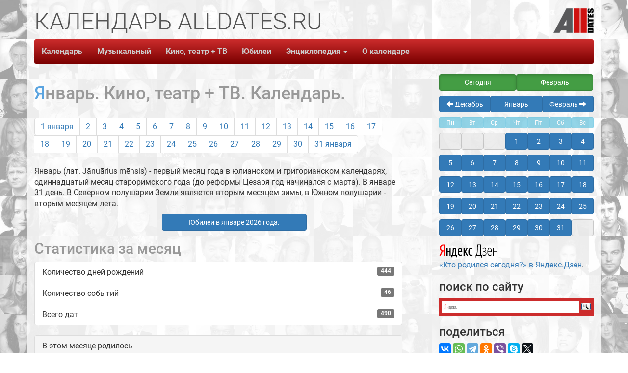

--- FILE ---
content_type: text/html; charset=UTF-8
request_url: https://alldates.ru/film/january.shtml
body_size: 5841
content:
<!DOCTYPE html>
<html lang="ru">
<head>
    <meta charset="UTF-8">
    <title>Январь 2026 - Кино, театр + ТВ. Календарь AllDates.ru.</title>
    <base href="//alldates.ru/" />
            <link rel="icon" href="https://alldates.ru/favicon.svg" type="image/svg+xml">
    <link rel="shortcut icon" href="/favicon.ico" type="image/x-icon">
    
  <meta name="Keywords" content="Январь, календарь, день рождения, calendar, Календарь AllDates.ru, AllDates, AllDates.ru, юбилей, родился"/>
  <meta name="Description" content="Январь 2026 - Кино, театр + ТВ. Календарь AllDates.ru. Дни рождения известных актеров, режиссеров, телеведущих, а также знаменательные даты в мире кино, театра и телевидения."/>
  <meta property="og:title" content="Январь 2026 - Кино, театр + ТВ. Календарь AllDates.ru."/>
  <meta property="og:type" content="website" />
  <meta property="og:url" content="https://alldates.ru/film/january.shtml"/>
    <meta property="og:image" content="https://alldates.ru/img/dates/january.png"/>
    <meta property="og:description" content="Январь 2026 - Кино, театр + ТВ. Календарь AllDates.ru. Дни рождения известных актеров, режиссеров, телеведущих, а также знаменательные даты в мире кино, театра и телевидения."/>

    <meta property="fb:admins" content="100005047237743" />
    <meta property="og:site_name" content="Календарь AllDates.ru."/>
    <meta property="twitter:card" content="summary" />
    <meta property="twitter:site" content="@alldatesru" />
    <link href="/fonts/css2.css?family=Roboto:wght@100;300;400;500;700;900&display=swap" rel="stylesheet">

    <script src="/ajax/libs/jquery/3.6.0/jquery.min.js"></script>
    <meta name="viewport" content="width=device-width, initial-scale=1.0">
<!-- Latest compiled and minified CSS -->
<link rel="stylesheet" href="/bootstrap/3.4.1/css/bootstrap.min.css" integrity="sha384-HSMxcRTRxnN+Bdg0JdbxYKrThecOKuH5zCYotlSAcp1+c8xmyTe9GYg1l9a69psu" crossorigin="anonymous">
<!-- Latest compiled and minified JavaScript -->
<script src="/bootstrap/3.4.1/js/bootstrap.min.js" integrity="sha384-aJ21OjlMXNL5UyIl/XNwTMqvzeRMZH2w8c5cRVpzpU8Y5bApTppSuUkhZXN0VxHd" crossorigin="anonymous"></script>

    <!--[if lt IE 9]>
    <script src="/js/html5shiv/3.7.3/html5shiv.js"></script>
    <![endif]-->

    <link rel="stylesheet/less" type="text/x-less" href="/css/Site.less" media="screen">
    
    <link rel="stylesheet" href="/js/vegas/vegas.min.css">
    <script src="/js/vegas/vegas.min.js"></script>
        <script src="https://yastatic.net/es5-shims/0.0.2/es5-shims.min.js"></script>
    <script src="https://yastatic.net/share2/share.js" async="async"></script>

    
    <!-- Yandex.RTB -->
    <!-- Yandex Native Ads -->
    <script>window.yaContextCb=window.yaContextCb||[]</script>
    <script src="https://yandex.ru/ads/system/context.js" async></script>
    

        
        
<style type="text/css">.ya-page_js_yes .ya-site-form_inited_no { display: none; }</style><script type="text/javascript">(function(w,d,c){var s=d.createElement('script'),h=d.getElementsByTagName('script')[0],e=d.documentElement;if((' '+e.className+' ').indexOf(' ya-page_js_yes ')===-1){e.className+=' ya-page_js_yes';}s.type='text/javascript';s.async=true;s.charset='utf-8';s.src=(d.location.protocol==='https:'?'https:':'http:')+'//site.yandex.net/v2.0/js/all.js';h.parentNode.insertBefore(s,h);(w[c]||(w[c]=[])).push(function(){Ya.Site.Form.init()})})(window,document,'yandex_site_callbacks');</script>
    

    <script src="/js/start.js" async="async"></script>
        </head>
<body>
  
<!-- Yandex.Metrika counter --> <script type="text/javascript" > (function(m,e,t,r,i,k,a){m[i]=m[i]||function(){(m[i].a=m[i].a||[]).push(arguments)}; m[i].l=1*new Date();k=e.createElement(t),a=e.getElementsByTagName(t)[0],k.async=1,k.src=r,a.parentNode.insertBefore(k,a)}) (window, document, "script", "https://mc.yandex.ru/metrika/tag.js", "ym"); ym(27500313, "init", { clickmap:true, trackLinks:true, accurateTrackBounce:true, webvisor:true }); </script> <noscript><div><img src="https://mc.yandex.ru/watch/27500313" style="position:absolute; left:-9999px;" alt="" /></div></noscript> <!-- /Yandex.Metrika counter -->
  
    <div id="fb-root"></div>
    <div class="container">
        <div class="row">
            <div class="col-md-12">
                <header class="top-header hidden-xs">
            <span class="slogan1"><span class="alltext">КАЛЕНДАРЬ ALLDATES.RU</span></span>
            <span class="slogan2"><span class="alltext"></span></span>
            <span class="slogan3"><span class="alltext"></span></span>
            <a class="pull-right" href="/"><img id="SiteLogo" src="/img/AllDates_Logo1.png" alt="Календарь AllDates.Ru" title="Календарь AllDates.Ru"></a>
                </header>
            </div>
        </div>
        <div class="row">
            <div class="col-md-12">
                <div class="navbar navbar-default navbar-static-top">
                    <div class="navbar-header">
                        <button type="button" class="navbar-toggle" data-toggle="collapse" data-target=".navbar-ex1-collapse"><span class="sr-only">Toggle navigation</span><span class="icon-bar"></span>
                            <span class="icon-bar"></span><span class="icon-bar"></span>
                        </button>
                        <p class="navbar-text visible-xs pull-right navbar-title"><strong>Календарь</strong> <strong>AllDates.ru</strong></p>

                    </div>
                    <a href="/"><img class="navbar-brand visible-xs small-logo" src="/img/AllDates_Logo.png" alt="Календарь AllDates.Ru" title="Календарь AllDates.Ru"></a>

                    <div class="collapse navbar-collapse navbar-ex1-collapse">
                        <ul class="nav navbar-nav">
                    <li><a href="/">Календарь</a></li>
                    <li><a href="/calendar/february/01.shtml" class="visible-xs">Сегодня</a></li>
                    <li><a href="/music/index.shtml">Музыкальный</a></li>
                    <li><a href="/film/index.shtml">Кино, театр + ТВ</a></li>
                    <li><a href="/anniversary/">Юбилеи</a></li>
                    <li class="dropdown navbar-default">
                      <a id="drop4" role="button" data-toggle="dropdown" href="#">Энциклопедия <span class="caret"></span></a>
                      <ul id="menu1" class="dropdown-menu" role="menu" aria-labelledby="drop4">
                        <li role="presentation"><a role="menuitem" tabindex="-1" href="/proizvodstvennye/">Производственный календарь</a></li>
                        <li role="presentation"><a role="menuitem" tabindex="-1" href="/groups.shtml">Группы</a></li>
                        <li role="presentation"><a role="menuitem" tabindex="-1" href="/films.shtml">Фильмы</a></li>
                        <li role="presentation"><a role="menuitem" tabindex="-1" href="/tvprograms.shtml">Телепрограммы</a></li>
                        <li role="presentation"><a role="menuitem" tabindex="-1" href="/zodiac/index.shtml">Знаки Зодиака</a></li>
                        <li role="presentation"><a role="menuitem" tabindex="-1" href="/fridaythe13th.php">Пятница, 13-ое</a></li>
                        <li role="presentation"><a role="menuitem" tabindex="-1" href="/statistics/">Статистика рождаемости</a></li>
                        <li role="presentation"><a role="menuitem" tabindex="-1" href="/statistics/death/">Статистика смертности</a></li>
                        <li role="presentation"><a role="menuitem" tabindex="-1" href="/death/2026.shtml">Умершие в 2026 году</a></li>
                        <li role="presentation"><a role="menuitem" tabindex="-1" href="/death/2025.shtml">Умершие в 2025 году</a></li>
                        <li role="presentation"><a role="menuitem" tabindex="-1" href="/contests.php">Конкурсы и премии</a></li>
                        <li role="presentation"><a role="menuitem" tabindex="-1" href="/articles.php">Статьи</a></li>
                      </ul>
                    </li>
                    <li><a href="/about.php">О календаре</a></li>
                        </ul>
                    </div>
                </div>
            </div>
        </div>

        <div class="row">
            <div class="col-md-7 col-lg-8">
            <div class="ya-share2 visible-xs" data-services="collections,vkontakte,whatsapp,telegram,odnoklassniki,viber,skype,twitter"></div>
            
<h1>Январь. Кино, театр + ТВ. Календарь.</h1><ul class="pagination hidden-print"><li><a href="/film/january/01.shtml">1 января</a></li><li><a href="/film/january/02.shtml">2</a></li><li><a href="/film/january/03.shtml">3</a></li><li><a href="/film/january/04.shtml">4</a></li><li><a href="/film/january/05.shtml">5</a></li><li><a href="/film/january/06.shtml">6</a></li><li><a href="/film/january/07.shtml">7</a></li><li><a href="/film/january/08.shtml">8</a></li><li><a href="/film/january/09.shtml">9</a></li><li><a href="/film/january/10.shtml">10</a></li><li><a href="/film/january/11.shtml">11</a></li><li><a href="/film/january/12.shtml">12</a></li><li><a href="/film/january/13.shtml">13</a></li><li><a href="/film/january/14.shtml">14</a></li><li><a href="/film/january/15.shtml">15</a></li><li><a href="/film/january/16.shtml">16</a></li><li><a href="/film/january/17.shtml">17</a></li><li><a href="/film/january/18.shtml">18</a></li><li><a href="/film/january/19.shtml">19</a></li><li><a href="/film/january/20.shtml">20</a></li><li><a href="/film/january/21.shtml">21</a></li><li><a href="/film/january/22.shtml">22</a></li><li><a href="/film/january/23.shtml">23</a></li><li><a href="/film/january/24.shtml">24</a></li><li><a href="/film/january/25.shtml">25</a></li><li><a href="/film/january/26.shtml">26</a></li><li><a href="/film/january/27.shtml">27</a></li><li><a href="/film/january/28.shtml">28</a></li><li><a href="/film/january/29.shtml">29</a></li><li><a href="/film/january/30.shtml">30</a></li><li><a href="/film/january/31.shtml">31 января</a></li></ul><p>Январь (лат. Jānuārius mēnsis) - первый месяц года в юлианском и григорианском календарях, одиннадцатый месяц староримского года (до реформы Цезаря год начинался с марта). В январе 31 день. В Северном полушарии Земли является вторым месяцем зимы, в Южном полушарии - вторым месяцем лета.</p><div class="row all-margin-bottom"><div class="col-md-5 col-md-offset-4"><a href="/2026/film/january.shtml" class="btn btn-primary btn-block" role="button">Юбилеи в январе 2026 года.</a></div></div><h2>Статистика за месяц</h2><ul class="list-group"><li class="list-group-item">Количество дней рождений <span class="label label-default pull-right">444</span></li><li class="list-group-item">Количество событий <span class="label label-default pull-right">46</span></li><li class="list-group-item">Всего дат <span class="label label-default pull-right">490</span></li></ul><div class="panel panel-default">
  <div class="panel-heading">В этом месяце родилось</div><ul class="list-group"><li class="list-group-item">Мужчин <span class="label label-default pull-right">287</span></li><li class="list-group-item">Женщин <span class="label label-default pull-right">157</span></li></ul></div><div class="panel panel-default">
  <div class="panel-heading">Рейтинг рождаемости месяца</div><ul class="list-group"><li class="list-group-item">1. актер <span class="label label-default pull-right">176</span></li><li class="list-group-item">2. актриса <span class="label label-default pull-right">129</span></li><li class="list-group-item">3. режиссер <span class="label label-default pull-right">50</span></li><li class="list-group-item">4. кинорежиссер <span class="label label-default pull-right">36</span></li><li class="list-group-item">5. сценарист <span class="label label-default pull-right">34</span></li></ul></div>


<!-- Yandex.RTB R-A-423604-1 -->
<div id="yandex_rtb_R-A-423604-1"></div>
<script>window.yaContextCb.push(()=>{
	Ya.Context.AdvManager.render({
		"blockId": "R-A-423604-1",
		"renderTo": "yandex_rtb_R-A-423604-1"
	})
})
</script><div class="clearfix"></div>
            </div>
            <div class="clearfix visible-xs"></div>
            <div class="col-md-5 col-lg-4 pull-right aside-width hidden-print">
            
                <div class="calendar_aside_width"><div class="month_link1"><ul><li><a href="/film/february/01.shtml" class="btn btn-success btn-block active" role="button">Сегодня</a></li><li><a href="/film/february.shtml" class="btn btn-success btn-block active" role="button">Февраль</a></li></ul></div></div><div class="calendar_aside_width"><div class="month_link"><ul><li><a href="/film/december.shtml" class="btn btn-primary btn-block" role="button"><span class="glyphicon glyphicon-arrow-left"></span> Декабрь</a> </li><li><a href="/film/january.shtml" class="btn btn-primary btn-block" role="button">Январь</a></li><li><a href="/film/february.shtml" class="btn btn-primary btn-block" role="button">Февраль <span class="glyphicon glyphicon-arrow-right"></span></a></li></ul></div></div><div class="calendar_aside"><ul><li class="btn btn-info btn-xs disabled">Пн</li><li class="btn btn-info btn-xs disabled">Вт</li><li class="btn btn-info btn-xs disabled">Ср</li><li class="btn btn-info btn-xs disabled">Чт</li><li class="btn btn-info btn-xs disabled">Пт</li><li class="btn btn-info btn-xs disabled">Сб</li><li class="btn btn-info btn-xs disabled">Вс</li></ul><ul><li><a href="#" class="btn btn-default btn-block active disabled">&nbsp;</a></li><li><a href="#" class="btn btn-default btn-block active disabled">&nbsp;</a></li><li><a href="#" class="btn btn-default btn-block active disabled">&nbsp;</a></li><li><a href="/film/january/01.shtml" class="btn btn-primary btn-block" role="button">1</a> </li><li><a href="/film/january/02.shtml" class="btn btn-primary btn-block" role="button">2</a> </li><li><a href="/film/january/03.shtml" class="btn btn-primary btn-block" role="button">3</a> </li><li><a href="/film/january/04.shtml" class="btn btn-primary btn-block" role="button">4</a> </li><li><a href="/film/january/05.shtml" class="btn btn-primary btn-block" role="button">5</a> </li><li><a href="/film/january/06.shtml" class="btn btn-primary btn-block" role="button">6</a> </li><li><a href="/film/january/07.shtml" class="btn btn-primary btn-block" role="button">7</a> </li><li><a href="/film/january/08.shtml" class="btn btn-primary btn-block" role="button">8</a> </li><li><a href="/film/january/09.shtml" class="btn btn-primary btn-block" role="button">9</a> </li><li><a href="/film/january/10.shtml" class="btn btn-primary btn-block" role="button">10</a> </li><li><a href="/film/january/11.shtml" class="btn btn-primary btn-block" role="button">11</a> </li><li><a href="/film/january/12.shtml" class="btn btn-primary btn-block" role="button">12</a> </li><li><a href="/film/january/13.shtml" class="btn btn-primary btn-block" role="button">13</a> </li><li><a href="/film/january/14.shtml" class="btn btn-primary btn-block" role="button">14</a> </li><li><a href="/film/january/15.shtml" class="btn btn-primary btn-block" role="button">15</a> </li><li><a href="/film/january/16.shtml" class="btn btn-primary btn-block" role="button">16</a> </li><li><a href="/film/january/17.shtml" class="btn btn-primary btn-block" role="button">17</a> </li><li><a href="/film/january/18.shtml" class="btn btn-primary btn-block" role="button">18</a> </li><li><a href="/film/january/19.shtml" class="btn btn-primary btn-block" role="button">19</a> </li><li><a href="/film/january/20.shtml" class="btn btn-primary btn-block" role="button">20</a> </li><li><a href="/film/january/21.shtml" class="btn btn-primary btn-block" role="button">21</a> </li><li><a href="/film/january/22.shtml" class="btn btn-primary btn-block" role="button">22</a> </li><li><a href="/film/january/23.shtml" class="btn btn-primary btn-block" role="button">23</a> </li><li><a href="/film/january/24.shtml" class="btn btn-primary btn-block" role="button">24</a> </li><li><a href="/film/january/25.shtml" class="btn btn-primary btn-block" role="button">25</a> </li><li><a href="/film/january/26.shtml" class="btn btn-primary btn-block" role="button">26</a> </li><li><a href="/film/january/27.shtml" class="btn btn-primary btn-block" role="button">27</a> </li><li><a href="/film/january/28.shtml" class="btn btn-primary btn-block" role="button">28</a> </li><li><a href="/film/january/29.shtml" class="btn btn-primary btn-block" role="button">29</a> </li><li><a href="/film/january/30.shtml" class="btn btn-primary btn-block" role="button">30</a> </li><li><a href="/film/january/31.shtml" class="btn btn-primary btn-block" role="button">31</a> </li><li><a href="#" class="btn btn-default btn-block active disabled">&nbsp;</a></li></ul></div>




            
                        <p><a href="https://zen.yandex.ru/id/5cfce03f7e0d5200ae513c5a" target="_blank" rel="noopener"><!--img src="/images/yandex_zen.svg" width="38" heigh="38" class="img-responsive" alt="Канал Кто родился сегодня? в Яндекс.Дзен" title="Канал Кто родился сегодня? в Яндекс.Дзен"/--><img src="/images/zen_yandex.svg" class="img-responsive" alt="Яндекс.Дзен: Кто родился сегодня?" title="Яндекс.Дзен: Кто родился сегодня?"/> «Кто родился сегодня?» в Яндекс.Дзен</a>.</p>

            <h3>поиск по сайту</h3>
        
<div class="ya-site-form ya-site-form_inited_no" data-bem="{&quot;action&quot;:&quot;https://alldates.ru/search.php&quot;,&quot;arrow&quot;:false,&quot;bg&quot;:&quot;#cc2c2c&quot;,&quot;fontsize&quot;:14,&quot;fg&quot;:&quot;#000000&quot;,&quot;language&quot;:&quot;ru&quot;,&quot;logo&quot;:&quot;rb&quot;,&quot;publicname&quot;:&quot;Поиск по AllDates.ru&quot;,&quot;suggest&quot;:true,&quot;target&quot;:&quot;_self&quot;,&quot;tld&quot;:&quot;ru&quot;,&quot;type&quot;:3,&quot;usebigdictionary&quot;:true,&quot;searchid&quot;:2852486,&quot;input_fg&quot;:&quot;#000000&quot;,&quot;input_bg&quot;:&quot;#ffffff&quot;,&quot;input_fontStyle&quot;:&quot;normal&quot;,&quot;input_fontWeight&quot;:&quot;normal&quot;,&quot;input_placeholder&quot;:null,&quot;input_placeholderColor&quot;:&quot;#000000&quot;,&quot;input_borderColor&quot;:&quot;#ffffff&quot;}"><form action="https://yandex.ru/search/site/" method="get" target="_self" accept-charset="utf-8"><input type="hidden" name="searchid" value="2852486"/><input type="hidden" name="l10n" value="ru"/><input type="hidden" name="reqenc" value=""/><input type="search" name="text" value=""/><input type="submit" value="Найти"/></form></div>
    

            <h3>поделиться</h3>
            <div class="ya-share2" data-services="collections,vkontakte,whatsapp,telegram,odnoklassniki,viber,skype,twitter"></div>

            <h3><a href="https://sound.allvideo.su/" target="_blank">AllVideo - пение птиц и звуки природы</a></h3>
            
                
<div id="carousel-example-generic" class="carousel slide" data-ride="carousel">
  <!-- Indicators -->
  <ol class="carousel-indicators">
        <li data-target="#carousel-example-generic" data-slide-to="0" class="active"></li>
          <li data-target="#carousel-example-generic" data-slide-to="1"></li>
          <li data-target="#carousel-example-generic" data-slide-to="2"></li>
          <li data-target="#carousel-example-generic" data-slide-to="3"></li>
          <li data-target="#carousel-example-generic" data-slide-to="4"></li>
          <li data-target="#carousel-example-generic" data-slide-to="5"></li>
    </ol>

  <!-- Wrapper for slides -->
  <div class="carousel-inner" role="listbox">
      <div class="item active">
    <div class="d-flex justify-content-center">
        <a href="https://sound.allvideo.su/birdsong_for_sleep" target="_blank">
                <img src="https://sound.allvideo.su/cover/birdsong_for_sleep.jpg" class="img-responsive center-block" alt="AllVideo - Пение птиц для сна" title="AllVideo - Пение птиц для сна">
              </a>
    </div>
      </div>
  
          <div class="item">
        <a href="https://sound.allvideo.su/song_of_robin" target="_blank">
                <img src="https://sound.allvideo.su/cover/song_of_robin.jpg" class="img-responsive center-block" alt="AllVideo - Пение зарянки" title="AllVideo - Пение зарянки">
              </a>
    </div>
  
          <div class="item">
        <a href="https://sound.allvideo.su/song_of_blackbird" target="_blank">
                <img src="https://sound.allvideo.su/cover/song_of_blackbird.jpg" class="img-responsive center-block" alt="AllVideo - Пение чёрного дрозда" title="AllVideo - Пение чёрного дрозда">
              </a>
    </div>
  
          <div class="item">
        <a href="https://sound.allvideo.su/great_tit_singing" target="_blank">
                <img src="https://sound.allvideo.su/cover/great_tit_singing.jpg" class="img-responsive center-block" alt="AllVideo - Пение синицы" title="AllVideo - Пение синицы">
              </a>
    </div>
  
          <div class="item">
        <a href="https://sound.allvideo.su/nightingale_violin" target="_blank">
                <img src="https://sound.allvideo.su/cover/nightingale_violin.jpg" class="img-responsive center-block" alt="AllVideo - Соловей и скрипка" title="AllVideo - Соловей и скрипка">
              </a>
    </div>
  
          <div class="item">
        <a href="https://sound.allvideo.su/nightingale_flute" target="_blank">
                <img src="https://sound.allvideo.su/cover/nightingale_flute.jpg" class="img-responsive center-block" alt="AllVideo - Соловей и флейта" title="AllVideo - Соловей и флейта">
              </a>
    </div>
  
    
  </div>
  <!-- Controls -->
  <a class="left carousel-control" href="#carousel-example-generic" role="button" data-slide="prev">
    <span class="glyphicon glyphicon-chevron-left" aria-hidden="true"></span>
    <span class="sr-only">Previous</span>
  </a>
  <a class="right carousel-control" href="#carousel-example-generic" role="button" data-slide="next">
    <span class="glyphicon glyphicon-chevron-right" aria-hidden="true"></span>
    <span class="sr-only">Next</span>
  </a>
</div>







            
            <h4><a href="https://sound.allvideo.su/" target="_blank">Пение птиц и звуки природы на всех музыкальных площадках</a></h4>

            <br/>
        
      
          <!-- Yandex.RTB R-A-423604-4 -->
<script>window.yaContextCb.push(()=>{
	Ya.Context.AdvManager.render({
		"blockId": "R-A-423604-4",
		"type": "floorAd"
	})
})
</script>      

            </div>
        </div>

        



        <div class="row all-margin-top">
            <div class="col-md-12">

                <div class="navbar navbar-default navbar-static-top">
                    <div class="navbar-header">
                        <button type="button" class="navbar-toggle" data-toggle="collapse" data-target=".navbar-ex1-collapse1"><span class="sr-only">Toggle navigation</span><span class="icon-bar"></span>
                            <span class="icon-bar"></span><span class="icon-bar"></span>
                        </button>
                        <p class="navbar-text visible-xs pull-right navbar-title"><strong>Календарь</strong> <strong>AllDates.ru</strong></p>

                    </div>
                    <img class="navbar-brand visible-xs small-logo" src="/img/AllDates_Logo.png" alt="Календарь AllDates.Ru" title="Календарь AllDates.Ru">

                    <div class="collapse navbar-collapse navbar-ex1-collapse1">
                        <ul class="nav navbar-nav">
                    <li><a href="/">Календарь</a></li>
                    <li><a href="/calendar/february/01.shtml" class="visible-xs">Сегодня</a></li>
                    <li><a href="/music/index.shtml">Музыкальный</a></li>
                    <li><a href="/film/index.shtml">Кино, театр + ТВ</a></li>
                    <li><a href="/anniversary/">Юбилеи</a></li>
                    <li class="dropdown dropup navbar-default">
                      <a id="drop5" role="button" data-toggle="dropdown" href="#">Энциклопедия <span class="caret"></span></a>
                      <ul id="menu2" class="dropdown-menu" role="menu" aria-labelledby="drop4">
                        <li role="presentation"><a role="menuitem" tabindex="-1" href="/proizvodstvennye/">Производственный календарь</a></li>
                        <li role="presentation"><a role="menuitem" tabindex="-1" href="/groups.shtml">Группы</a></li>
                        <li role="presentation"><a role="menuitem" tabindex="-1" href="/films.shtml">Фильмы</a></li>
                        <li role="presentation"><a role="menuitem" tabindex="-1" href="/tvprograms.shtml">Телепрограммы</a></li>
                        <li role="presentation"><a role="menuitem" tabindex="-1" href="/zodiac/index.shtml">Знаки Зодиака</a></li>
                        <li role="presentation"><a role="menuitem" tabindex="-1" href="/fridaythe13th.php">Пятница, 13-ое</a></li>
                        <li role="presentation"><a role="menuitem" tabindex="-1" href="/statistics/">Статистика рождаемости</a></li>
                        <li role="presentation"><a role="menuitem" tabindex="-1" href="/statistics/death/">Статистика смертности</a></li>
                        <li role="presentation"><a role="menuitem" tabindex="-1" href="/death/2026.shtml">Умершие в 2026 году</a></li>
                        <li role="presentation"><a role="menuitem" tabindex="-1" href="/death/2025.shtml">Умершие в 2025 году</a></li>
                        <li role="presentation"><a role="menuitem" tabindex="-1" href="/contests.php">Конкурсы и премии</a></li>
                        <li role="presentation"><a role="menuitem" tabindex="-1" href="/articles.php">Статьи</a></li>
                      </ul>
                    </li>
                    <li><a href="/about.php">О календаре</a></li>
                        </ul>
                    </div>
                </div>
            </div>
        </div>

        <div class="row">
            <div class="col-md-12">
              <div class="pull-right">
              <p>&copy; Василий Покидько (<a href="https://alldates.ru/">Календарь Alldates.ru</a>), 2000-2026 V&amp;V.</p>
              <p>&nbsp;</p>
              </div>
            </div>
        </div>

    </div>

    <script src="/ajax/libs/less.js/4.1.2/less.min.js" ></script>
            </body>
</html>

--- FILE ---
content_type: image/svg+xml
request_url: https://alldates.ru/images/zen_yandex.svg
body_size: 887
content:
<svg xmlns="http://www.w3.org/2000/svg" width="119.826" height="38.04"><path fill="red" d="M9.35 21.43v8.68h2.44V7.45H8.15c-3.59 0-6.6 2.38-6.6 7.13 0 3.39 1.33 5.23 3.33 6.25L.63 30.11h2.83l3.86-8.68zm0-2.03h-1.3c-2.12 0-3.87-1.17-3.87-4.82 0-3.77 1.91-5.07 3.87-5.07h1.3z"/><path d="M36.26 28.09H35V14.14h-7.42v1.36c0 4.25-.16 9.19-1.62 12.59h-.98v5.16h2.22v-3.14h6.85v3.14h2.21zm10.75.95l-.57-1.9c-.63.44-1.74 1.07-3.14 1.07-1.96 0-2.98-1.9-2.98-5.51h6.66v-1.37c0-5.42-1.74-7.41-4.41-7.41-3.39 0-4.82 3.74-4.82 8.87 0 4.92 2.03 7.55 5.33 7.55 1.59 0 2.92-.51 3.93-1.3zm-25.9-14.9v6.78h-3.68v-6.78h-2.47v15.97h2.47v-7.16h3.68v7.16h2.44V14.14zM56.2 30.11h2.7l-4.53-8.46 3.96-7.51h-2.51l-3.83 7.38v-7.38h-2.47v15.97h2.47v-7.95zm8.5.23c1.46 0 2.47-.48 3.33-1.21l-.57-1.84c-.57.51-1.49.99-2.7.99-1.99 0-2.95-2.29-2.95-6.28 0-4.03 1.27-6.02 3.05-6.02 1.01 0 1.96.54 2.63 1.11l.35-2.35c-.7-.44-1.52-.82-2.95-.82-3.74 0-5.67 3.2-5.67 8.21 0 5.45 2.06 8.21 5.48 8.21zm-32.14-2.25h-4.25c1.33-3.4 1.49-8.31 1.49-11.67v-.28h2.76zm10.01-12.14c1.43 0 1.87 1.99 1.87 4.72h-4.09c.16-2.85.7-4.72 2.22-4.72zm41.05 12.87h-7.06c.85-1.05 1.36-3.3 1.64-6.69.26-3.27.42-7.64.51-13.38h4.91zm1.91 5.07h1.23v-5.07h-1.55V7.45h-7.93c-.09 6.31-.19 11.32-.5 14.68-.32 3.23-.86 5.77-1.97 6.69h-.66v5.07h1.23l.22-3.78h9.7zm6.27-3.46c2.44 0 4.47-1.71 4.47-4.82 0-1.74-.85-3.29-2.85-4.02 1.74-.86 2.38-2.28 2.38-3.84 0-2.34-1.33-3.93-3.84-3.93-1.71 0-2.88.76-3.58 1.68l.38 1.43c.7-.98 1.74-1.81 3.2-1.81 1.56 0 2.41 1.05 2.41 2.66 0 2.19-1.3 3.3-3.14 3.3h-1.17v1.21h1.33c2.38 0 3.36 1.36 3.36 3.36 0 2.31-1.33 3.48-2.98 3.48-2.19 0-3.26-1.71-3.26-1.71L88 28.66s1.24 1.77 3.8 1.77zm7.77-8.05h7.23c.5-5.67-1.27-8.56-4.03-8.56-2.69 0-4.66 3.08-4.66 8.31s1.55 8.3 4.95 8.3c2.53 0 3.74-1.8 3.74-1.8l-.48-1.21s-1.11 1.71-3.23 1.71c-2.32 0-3.46-2.38-3.52-6.75zm3.2-7.32c1.62 0 2.89 1.9 2.63 6.15h-5.8c.13-4 1.49-6.15 3.17-6.15zm13.79 15.05h1.49V14.14h-1.49v7.07h-5.45v-7.07h-1.49v15.97h1.49v-7.7h5.45z"/></svg>